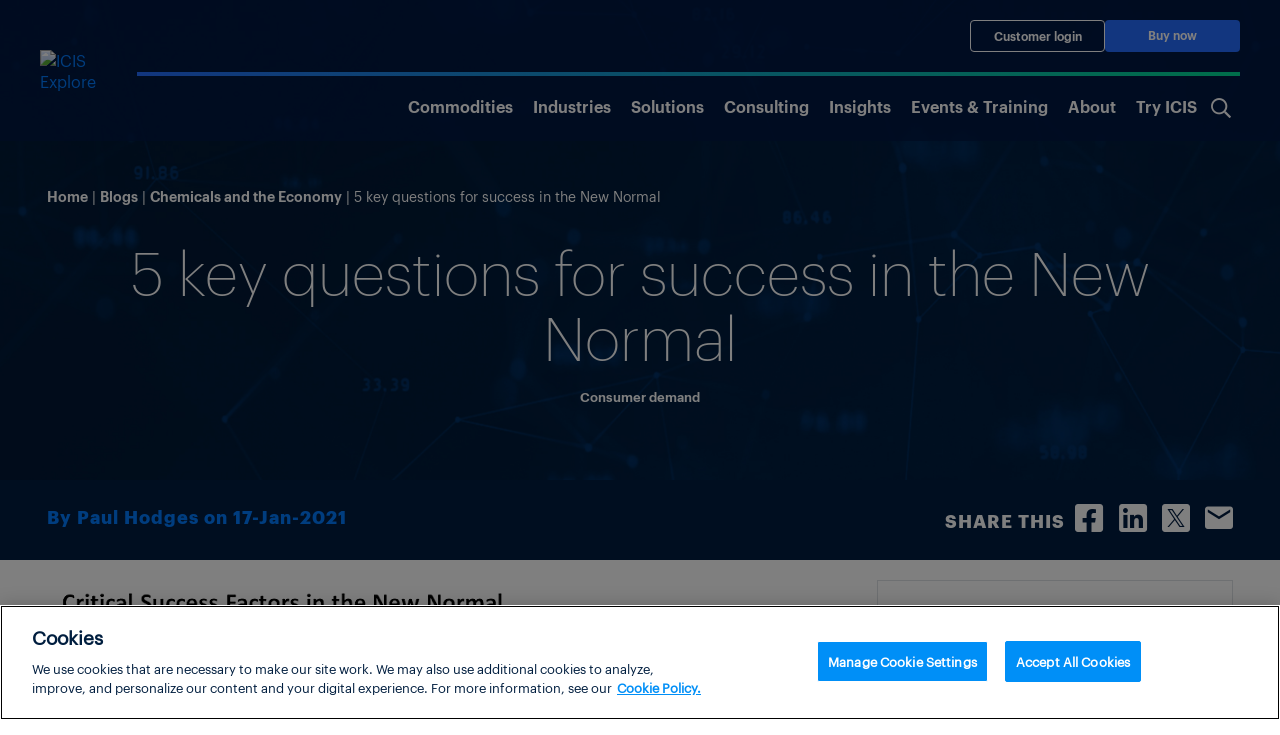

--- FILE ---
content_type: text/html; charset=UTF-8
request_url: https://www.icis.com/chemicals-and-the-economy/2021/01/5-key-questions-for-success-in-the-new-normal/
body_size: 19657
content:
<!doctype html>
<html lang="en-US">

<head>
			<!-- OneTrust Cookies Consent Notice start for icis.com -->
		<script type="text/javascript" src="https://cdn.cookielaw.org/consent/23075fed-1fe4-4e9f-86ad-f9d2e290a098/OtAutoBlock.js" ></script>
		<script src="https://cdn.cookielaw.org/scripttemplates/otSDKStub.js" data-document-language="true" type="text/javascript" charset="UTF-8" data-domain-script="23075fed-1fe4-4e9f-86ad-f9d2e290a098" ></script>
		<script type="text/javascript">
		function OptanonWrapper() { }
		</script>
		<!-- OneTrust Cookies Consent Notice end for icis.com -->
		<meta charset="UTF-8">
	<meta name="viewport" content="width=device-width, initial-scale=1, shrink-to-fit=no">
	<link rel="profile" href="https://gmpg.org/xfn/11">
	<!-- Google Tag Manager -->
	<script type="text/plain" class="optanon-category-1-2-3-4">
		(function(w,d,s,l,i){w[l]=w[l]||[];w[l].push(

		{'gtm.start': new Date().getTime(),event:'gtm.js'}
		);var f=d.getElementsByTagName(s)[0],

		j=d.createElement(s),dl=l!='dataLayer'?'&l='+l:'';j.async=true;j.src=

		'https://www.googletagmanager.com/gtm.js?id='+i+dl;f.parentNode.insertBefore(j,f);

		})(window,document,'script','dataLayer','GTM-W3PCXS');
	</script>
	<!-- End Google Tag Manager -->

	
	
<!-- Full Story Script -->
<script type="text/plain" class="optanon-category-1-2">
	window['_fs_host'] = 'fullstory.com';
	window['_fs_script'] = 'edge.fullstory.com/s/fs.js';
	window['_fs_org'] = 'o-1DM5QT-na1';
	window['_fs_namespace'] = 'FS';
	!function(m,n,e,t,l,o,g,y){var s,f,a=function(h){
	return!(h in m)||(m.console&&m.console.log&&m.console.log('FullStory namespace conflict. Please set window["_fs_namespace"].'),!1)}(e)
	;function p(b){var h,d=[];function j(){h&&(d.forEach((function(b){var d;try{d=b[h[0]]&&b[h[0]](h[1])}catch(h){return void(b[3]&&b[3](h))}
	d&&d.then?d.then(b[2],b[3]):b[2]&&b[2](d)})),d.length=0)}function r(b){return function(d){h||(h=[b,d],j())}}return b(r(0),r(1)),{
	then:function(b,h){return p((function(r,i){d.push([b,h,r,i]),j()}))}}}a&&(g=m[e]=function(){var b=function(b,d,j,r){function i(i,c){
	h(b,d,j,i,c,r)}r=r||2;var c,u=/Async$/;return u.test(b)?(b=b.replace(u,""),"function"==typeof Promise?new Promise(i):p(i)):h(b,d,j,c,c,r)}
	;function h(h,d,j,r,i,c){return b._api?b._api(h,d,j,r,i,c):(b.q&&b.q.push([h,d,j,r,i,c]),null)}return b.q=[],b}(),y=function(b){function h(h){
	"function"==typeof h[4]&&h[4](new Error(b))}var d=g.q;if(d){for(var j=0;j<d.length;j++)h(d[j]);d.length=0,d.push=h}},function(){
	(o=n.createElement(t)).async=!0,o.crossOrigin="anonymous",o.src="https://"+l,o.onerror=function(){y("Error loading "+l)}
	;var b=n.getElementsByTagName(t)[0];b&&b.parentNode?b.parentNode.insertBefore(o,b):n.head.appendChild(o)}(),function(){function b(){}
	function h(b,h,d){g(b,h,d,1)}function d(b,d,j){h("setProperties",{type:b,properties:d},j)}function j(b,h){d("user",b,h)}function r(b,h,d){j({
	uid:b},d),h&&j(h,d)}g.identify=r,g.setUserVars=j,g.identifyAccount=b,g.clearUserCookie=b,g.setVars=d,g.event=function(b,d,j){h("trackEvent",{
	name:b,properties:d},j)},g.anonymize=function(){r(!1)},g.shutdown=function(){h("shutdown")},g.restart=function(){h("restart")},
	g.log=function(b,d){h("log",{level:b,msg:d})},g.consent=function(b){h("setIdentity",{consent:!arguments.length||b})}}(),s="fetch",
	f="XMLHttpRequest",g._w={},g._w[f]=m[f],g._w[s]=m[s],m[s]&&(m[s]=function(){return g._w[s].apply(this,arguments)}),g._v="2.0.0")
	}(window,document,window._fs_namespace,"script",window._fs_script);
</script>

<!-- /Full Story Script -->
<meta name='robots' content='index, follow, max-image-preview:large, max-snippet:-1, max-video-preview:-1' />
	<style>img:is([sizes="auto" i], [sizes^="auto," i]) { contain-intrinsic-size: 3000px 1500px }</style>
	
	<!-- This site is optimized with the Yoast SEO plugin v25.5 - https://yoast.com/wordpress/plugins/seo/ -->
	<title>5 key questions for success in the New Normal &#8211; Chemicals and the Economy</title>
	<meta name="description" content="Sustainability rather than globalisation is becoming the key driver for business. And the paradigm shift this creates means that companies need to adopt new Critical Success Factors as shown above. Leadership skills will be essential at all levels of the organisation in order to stimulate the creativity and action orientation required for success. There are [&hellip;]" />
	<link rel="canonical" href="https://www.icis.com/chemicals-and-the-economy/2021/01/5-key-questions-for-success-in-the-new-normal/" />
	<meta property="og:locale" content="en_US" />
	<meta property="og:type" content="article" />
	<meta property="og:title" content="5 key questions for success in the New Normal - Chemicals and the Economy" />
	<meta property="og:description" content="Sustainability rather than globalisation is becoming the key driver for business. And the paradigm shift this creates means that companies need to adopt new Critical Success Factors as shown above. Leadership skills will be essential at all levels of the organisation in order to stimulate the creativity and action orientation required for success. There are [&hellip;]" />
	<meta property="og:url" content="https://www.icis.com/chemicals-and-the-economy/2021/01/5-key-questions-for-success-in-the-new-normal/" />
	<meta property="og:site_name" content="Chemicals and the Economy" />
	<meta property="article:published_time" content="2021-01-17T10:21:37+00:00" />
	<meta property="og:image" content="https://cjp-rbi-icis.s3.eu-west-1.amazonaws.com/wp-content/uploads/sites/4/2021/01/08182605/CSFs.png" />
	<meta property="og:image:width" content="619" />
	<meta property="og:image:height" content="420" />
	<meta property="og:image:type" content="image/png" />
	<meta name="author" content="Paul Hodges" />
	<meta name="twitter:card" content="summary_large_image" />
	<meta name="twitter:label1" content="Written by" />
	<meta name="twitter:data1" content="Paul Hodges" />
	<meta name="twitter:label2" content="Est. reading time" />
	<meta name="twitter:data2" content="2 minutes" />
	<script type="application/ld+json" class="yoast-schema-graph">{"@context":"https://schema.org","@graph":[{"@type":"WebPage","@id":"https://www.icis.com/chemicals-and-the-economy/2021/01/5-key-questions-for-success-in-the-new-normal/","url":"https://www.icis.com/chemicals-and-the-economy/2021/01/5-key-questions-for-success-in-the-new-normal/","name":"5 key questions for success in the New Normal - Chemicals and the Economy","isPartOf":{"@id":"https://www.icis.com/chemicals-and-the-economy/#website"},"primaryImageOfPage":{"@id":"https://www.icis.com/chemicals-and-the-economy/2021/01/5-key-questions-for-success-in-the-new-normal/#primaryimage"},"image":{"@id":"https://www.icis.com/chemicals-and-the-economy/2021/01/5-key-questions-for-success-in-the-new-normal/#primaryimage"},"thumbnailUrl":"https://cjp-rbi-icis.s3.eu-west-1.amazonaws.com/wp-content/uploads/sites/4/2021/01/08182605/CSFs.png","datePublished":"2021-01-17T10:21:37+00:00","author":{"@id":"https://www.icis.com/chemicals-and-the-economy/#/schema/person/2b7b7ccfa3e0be9fdb2b992e3c01f0ab"},"breadcrumb":{"@id":"https://www.icis.com/chemicals-and-the-economy/2021/01/5-key-questions-for-success-in-the-new-normal/#breadcrumb"},"inLanguage":"en-US","potentialAction":[{"@type":"ReadAction","target":["https://www.icis.com/chemicals-and-the-economy/2021/01/5-key-questions-for-success-in-the-new-normal/"]}]},{"@type":"ImageObject","inLanguage":"en-US","@id":"https://www.icis.com/chemicals-and-the-economy/2021/01/5-key-questions-for-success-in-the-new-normal/#primaryimage","url":"https://cjp-rbi-icis.s3.eu-west-1.amazonaws.com/wp-content/uploads/sites/4/2021/01/08182605/CSFs.png","contentUrl":"https://cjp-rbi-icis.s3.eu-west-1.amazonaws.com/wp-content/uploads/sites/4/2021/01/08182605/CSFs.png","width":619,"height":420},{"@type":"BreadcrumbList","@id":"https://www.icis.com/chemicals-and-the-economy/2021/01/5-key-questions-for-success-in-the-new-normal/#breadcrumb","itemListElement":[{"@type":"ListItem","position":1,"name":"Home","item":"https://www.icis.com/chemicals-and-the-economy/"},{"@type":"ListItem","position":2,"name":"5 key questions for success in the New Normal"}]},{"@type":"WebSite","@id":"https://www.icis.com/chemicals-and-the-economy/#website","url":"https://www.icis.com/chemicals-and-the-economy/","name":"Chemicals and the Economy","description":"Guest blogger, Paul Hodges looks behind today&#039;s headlines and studies key influencers shaping the chemical industry over the next 12-18 months. He takes a closer look at oil prices, economic growth and the environment among other things, along with some light-hearted commentary along the way.","potentialAction":[{"@type":"SearchAction","target":{"@type":"EntryPoint","urlTemplate":"https://www.icis.com/chemicals-and-the-economy/?s={search_term_string}"},"query-input":{"@type":"PropertyValueSpecification","valueRequired":true,"valueName":"search_term_string"}}],"inLanguage":"en-US"},{"@type":"Person","@id":"https://www.icis.com/chemicals-and-the-economy/#/schema/person/2b7b7ccfa3e0be9fdb2b992e3c01f0ab","name":"Paul Hodges","image":{"@type":"ImageObject","inLanguage":"en-US","@id":"https://www.icis.com/chemicals-and-the-economy/#/schema/person/image/","url":"https://secure.gravatar.com/avatar/a7ff95c9e6d9e2b9c5a3b0992d532a5137bbb65907df839d7857915472caa691?s=96&d=mm&r=g","contentUrl":"https://secure.gravatar.com/avatar/a7ff95c9e6d9e2b9c5a3b0992d532a5137bbb65907df839d7857915472caa691?s=96&d=mm&r=g","caption":"Paul Hodges"},"description":"Paul Hodges is Chairman of New Normal Consulting, and serves as a Global Expert for the World Economic Forum. The blog focuses on the major paradigm shifts now underway in the global economy - changing demand patterns; the transition to recycled plastics and the end of the Oil Age; the reshoring of supply chains; moves towards the circular economy and advanced manufacturing. I hope it will help businesses and investors to move quickly up the learning curve in today's New Normal world, and implement new strategies for success.","url":"https://www.icis.com/chemicals-and-the-economy/author/paulhodges/"}]}</script>
	<!-- / Yoast SEO plugin. -->


<link rel="alternate" type="application/rss+xml" title="Chemicals and the Economy &raquo; Feed" href="https://www.icis.com/chemicals-and-the-economy/feed/" />
<link rel="alternate" type="application/rss+xml" title="Chemicals and the Economy &raquo; Comments Feed" href="https://www.icis.com/chemicals-and-the-economy/comments/feed/" />
<link rel="alternate" type="application/rss+xml" title="Chemicals and the Economy &raquo; 5 key questions for success in the New Normal Comments Feed" href="https://www.icis.com/chemicals-and-the-economy/2021/01/5-key-questions-for-success-in-the-new-normal/feed/" />
<script type="text/javascript">
/* <![CDATA[ */
window._wpemojiSettings = {"baseUrl":"https:\/\/s.w.org\/images\/core\/emoji\/15.1.0\/72x72\/","ext":".png","svgUrl":"https:\/\/s.w.org\/images\/core\/emoji\/15.1.0\/svg\/","svgExt":".svg","source":{"concatemoji":"https:\/\/www.icis.com\/chemicals-and-the-economy\/wp\/wp-includes\/js\/wp-emoji-release.min.js?ver=6.8.1"}};
/*! This file is auto-generated */
!function(i,n){var o,s,e;function c(e){try{var t={supportTests:e,timestamp:(new Date).valueOf()};sessionStorage.setItem(o,JSON.stringify(t))}catch(e){}}function p(e,t,n){e.clearRect(0,0,e.canvas.width,e.canvas.height),e.fillText(t,0,0);var t=new Uint32Array(e.getImageData(0,0,e.canvas.width,e.canvas.height).data),r=(e.clearRect(0,0,e.canvas.width,e.canvas.height),e.fillText(n,0,0),new Uint32Array(e.getImageData(0,0,e.canvas.width,e.canvas.height).data));return t.every(function(e,t){return e===r[t]})}function u(e,t,n){switch(t){case"flag":return n(e,"\ud83c\udff3\ufe0f\u200d\u26a7\ufe0f","\ud83c\udff3\ufe0f\u200b\u26a7\ufe0f")?!1:!n(e,"\ud83c\uddfa\ud83c\uddf3","\ud83c\uddfa\u200b\ud83c\uddf3")&&!n(e,"\ud83c\udff4\udb40\udc67\udb40\udc62\udb40\udc65\udb40\udc6e\udb40\udc67\udb40\udc7f","\ud83c\udff4\u200b\udb40\udc67\u200b\udb40\udc62\u200b\udb40\udc65\u200b\udb40\udc6e\u200b\udb40\udc67\u200b\udb40\udc7f");case"emoji":return!n(e,"\ud83d\udc26\u200d\ud83d\udd25","\ud83d\udc26\u200b\ud83d\udd25")}return!1}function f(e,t,n){var r="undefined"!=typeof WorkerGlobalScope&&self instanceof WorkerGlobalScope?new OffscreenCanvas(300,150):i.createElement("canvas"),a=r.getContext("2d",{willReadFrequently:!0}),o=(a.textBaseline="top",a.font="600 32px Arial",{});return e.forEach(function(e){o[e]=t(a,e,n)}),o}function t(e){var t=i.createElement("script");t.src=e,t.defer=!0,i.head.appendChild(t)}"undefined"!=typeof Promise&&(o="wpEmojiSettingsSupports",s=["flag","emoji"],n.supports={everything:!0,everythingExceptFlag:!0},e=new Promise(function(e){i.addEventListener("DOMContentLoaded",e,{once:!0})}),new Promise(function(t){var n=function(){try{var e=JSON.parse(sessionStorage.getItem(o));if("object"==typeof e&&"number"==typeof e.timestamp&&(new Date).valueOf()<e.timestamp+604800&&"object"==typeof e.supportTests)return e.supportTests}catch(e){}return null}();if(!n){if("undefined"!=typeof Worker&&"undefined"!=typeof OffscreenCanvas&&"undefined"!=typeof URL&&URL.createObjectURL&&"undefined"!=typeof Blob)try{var e="postMessage("+f.toString()+"("+[JSON.stringify(s),u.toString(),p.toString()].join(",")+"));",r=new Blob([e],{type:"text/javascript"}),a=new Worker(URL.createObjectURL(r),{name:"wpTestEmojiSupports"});return void(a.onmessage=function(e){c(n=e.data),a.terminate(),t(n)})}catch(e){}c(n=f(s,u,p))}t(n)}).then(function(e){for(var t in e)n.supports[t]=e[t],n.supports.everything=n.supports.everything&&n.supports[t],"flag"!==t&&(n.supports.everythingExceptFlag=n.supports.everythingExceptFlag&&n.supports[t]);n.supports.everythingExceptFlag=n.supports.everythingExceptFlag&&!n.supports.flag,n.DOMReady=!1,n.readyCallback=function(){n.DOMReady=!0}}).then(function(){return e}).then(function(){var e;n.supports.everything||(n.readyCallback(),(e=n.source||{}).concatemoji?t(e.concatemoji):e.wpemoji&&e.twemoji&&(t(e.twemoji),t(e.wpemoji)))}))}((window,document),window._wpemojiSettings);
/* ]]> */
</script>
<style id='wp-emoji-styles-inline-css'>

	img.wp-smiley, img.emoji {
		display: inline !important;
		border: none !important;
		box-shadow: none !important;
		height: 1em !important;
		width: 1em !important;
		margin: 0 0.07em !important;
		vertical-align: -0.1em !important;
		background: none !important;
		padding: 0 !important;
	}
</style>
<link rel='stylesheet' id='wp-block-library-css' href='https://www.icis.com/chemicals-and-the-economy/wp/wp-includes/css/dist/block-library/style.min.css?ver=6.8.1' media='all' />
<style id='global-styles-inline-css'>
:root{--wp--preset--aspect-ratio--square: 1;--wp--preset--aspect-ratio--4-3: 4/3;--wp--preset--aspect-ratio--3-4: 3/4;--wp--preset--aspect-ratio--3-2: 3/2;--wp--preset--aspect-ratio--2-3: 2/3;--wp--preset--aspect-ratio--16-9: 16/9;--wp--preset--aspect-ratio--9-16: 9/16;--wp--preset--color--black: #000000;--wp--preset--color--cyan-bluish-gray: #abb8c3;--wp--preset--color--white: #ffffff;--wp--preset--color--pale-pink: #f78da7;--wp--preset--color--vivid-red: #cf2e2e;--wp--preset--color--luminous-vivid-orange: #ff6900;--wp--preset--color--luminous-vivid-amber: #fcb900;--wp--preset--color--light-green-cyan: #7bdcb5;--wp--preset--color--vivid-green-cyan: #00d084;--wp--preset--color--pale-cyan-blue: #8ed1fc;--wp--preset--color--vivid-cyan-blue: #0693e3;--wp--preset--color--vivid-purple: #9b51e0;--wp--preset--color--ix-navy-blue: #001E3F;--wp--preset--color--ix-white: #ffffff;--wp--preset--color--ix-black: #000000;--wp--preset--color--ix-radical-green: #00DE96;--wp--preset--color--ix-sky-blue: #00D4F7;--wp--preset--color--ix-electric-blue: #246CFF;--wp--preset--color--ix-warm-grey: #F0F0F3;--wp--preset--color--ix-sage: #007873;--wp--preset--color--ix-turquoise: #1AA8C9;--wp--preset--color--ix-purple: #6A67C7;--wp--preset--color--ix-yellow: #FFB200;--wp--preset--color--ix-coral: #F5636B;--wp--preset--gradient--vivid-cyan-blue-to-vivid-purple: linear-gradient(135deg,rgba(6,147,227,1) 0%,rgb(155,81,224) 100%);--wp--preset--gradient--light-green-cyan-to-vivid-green-cyan: linear-gradient(135deg,rgb(122,220,180) 0%,rgb(0,208,130) 100%);--wp--preset--gradient--luminous-vivid-amber-to-luminous-vivid-orange: linear-gradient(135deg,rgba(252,185,0,1) 0%,rgba(255,105,0,1) 100%);--wp--preset--gradient--luminous-vivid-orange-to-vivid-red: linear-gradient(135deg,rgba(255,105,0,1) 0%,rgb(207,46,46) 100%);--wp--preset--gradient--very-light-gray-to-cyan-bluish-gray: linear-gradient(135deg,rgb(238,238,238) 0%,rgb(169,184,195) 100%);--wp--preset--gradient--cool-to-warm-spectrum: linear-gradient(135deg,rgb(74,234,220) 0%,rgb(151,120,209) 20%,rgb(207,42,186) 40%,rgb(238,44,130) 60%,rgb(251,105,98) 80%,rgb(254,248,76) 100%);--wp--preset--gradient--blush-light-purple: linear-gradient(135deg,rgb(255,206,236) 0%,rgb(152,150,240) 100%);--wp--preset--gradient--blush-bordeaux: linear-gradient(135deg,rgb(254,205,165) 0%,rgb(254,45,45) 50%,rgb(107,0,62) 100%);--wp--preset--gradient--luminous-dusk: linear-gradient(135deg,rgb(255,203,112) 0%,rgb(199,81,192) 50%,rgb(65,88,208) 100%);--wp--preset--gradient--pale-ocean: linear-gradient(135deg,rgb(255,245,203) 0%,rgb(182,227,212) 50%,rgb(51,167,181) 100%);--wp--preset--gradient--electric-grass: linear-gradient(135deg,rgb(202,248,128) 0%,rgb(113,206,126) 100%);--wp--preset--gradient--midnight: linear-gradient(135deg,rgb(2,3,129) 0%,rgb(40,116,252) 100%);--wp--preset--font-size--small: 13px;--wp--preset--font-size--medium: clamp(14px, 0.875rem + ((1vw - 3.2px) * 0.469), 20px);--wp--preset--font-size--large: clamp(22.041px, 1.378rem + ((1vw - 3.2px) * 1.091), 36px);--wp--preset--font-size--x-large: clamp(25.014px, 1.563rem + ((1vw - 3.2px) * 1.327), 42px);--wp--preset--font-family--ix-open-sans: Open Sans;--wp--preset--font-family--graphik-extralight: 'Graphik Extralight';--wp--preset--font-family--graphik-extralight-italic: 'Graphik Extralight Italic';--wp--preset--font-family--graphik-light: 'Graphik Light';--wp--preset--font-family--graphik-light-italic: 'Graphik Light Italic';--wp--preset--font-family--graphik-regular: 'Graphik Regular';--wp--preset--font-family--graphik-semibold: 'Graphik Semibold';--wp--preset--font-family--graphik-bold: 'Graphik Bold';--wp--preset--spacing--20: 0.44rem;--wp--preset--spacing--30: 0.67rem;--wp--preset--spacing--40: 1rem;--wp--preset--spacing--50: 1.5rem;--wp--preset--spacing--60: 2.25rem;--wp--preset--spacing--70: 3.38rem;--wp--preset--spacing--80: 5.06rem;--wp--preset--shadow--natural: 6px 6px 9px rgba(0, 0, 0, 0.2);--wp--preset--shadow--deep: 12px 12px 50px rgba(0, 0, 0, 0.4);--wp--preset--shadow--sharp: 6px 6px 0px rgba(0, 0, 0, 0.2);--wp--preset--shadow--outlined: 6px 6px 0px -3px rgba(255, 255, 255, 1), 6px 6px rgba(0, 0, 0, 1);--wp--preset--shadow--crisp: 6px 6px 0px rgba(0, 0, 0, 1);}:root { --wp--style--global--content-size: 1510px;--wp--style--global--wide-size: 1600px; }:where(body) { margin: 0; }.wp-site-blocks > .alignleft { float: left; margin-right: 2em; }.wp-site-blocks > .alignright { float: right; margin-left: 2em; }.wp-site-blocks > .aligncenter { justify-content: center; margin-left: auto; margin-right: auto; }:where(.is-layout-flex){gap: 0.5em;}:where(.is-layout-grid){gap: 0.5em;}.is-layout-flow > .alignleft{float: left;margin-inline-start: 0;margin-inline-end: 2em;}.is-layout-flow > .alignright{float: right;margin-inline-start: 2em;margin-inline-end: 0;}.is-layout-flow > .aligncenter{margin-left: auto !important;margin-right: auto !important;}.is-layout-constrained > .alignleft{float: left;margin-inline-start: 0;margin-inline-end: 2em;}.is-layout-constrained > .alignright{float: right;margin-inline-start: 2em;margin-inline-end: 0;}.is-layout-constrained > .aligncenter{margin-left: auto !important;margin-right: auto !important;}.is-layout-constrained > :where(:not(.alignleft):not(.alignright):not(.alignfull)){max-width: var(--wp--style--global--content-size);margin-left: auto !important;margin-right: auto !important;}.is-layout-constrained > .alignwide{max-width: var(--wp--style--global--wide-size);}body .is-layout-flex{display: flex;}.is-layout-flex{flex-wrap: wrap;align-items: center;}.is-layout-flex > :is(*, div){margin: 0;}body .is-layout-grid{display: grid;}.is-layout-grid > :is(*, div){margin: 0;}body{padding-top: 0px;padding-right: 0px;padding-bottom: 0px;padding-left: 0px;}a:where(:not(.wp-element-button)){text-decoration: underline;}h1{font-family: Graphik Light;}h2{font-family: Graphik Light;}h3{font-family: Graphik Light;}h4{font-family: Graphik Light;}h5{font-family: Graphik Light;}h6{font-family: Graphik Light;}:root :where(.wp-element-button, .wp-block-button__link){background-color: #32373c;border-width: 0;color: #fff;font-family: inherit;font-size: inherit;line-height: inherit;padding: calc(0.667em + 2px) calc(1.333em + 2px);text-decoration: none;}.has-black-color{color: var(--wp--preset--color--black) !important;}.has-cyan-bluish-gray-color{color: var(--wp--preset--color--cyan-bluish-gray) !important;}.has-white-color{color: var(--wp--preset--color--white) !important;}.has-pale-pink-color{color: var(--wp--preset--color--pale-pink) !important;}.has-vivid-red-color{color: var(--wp--preset--color--vivid-red) !important;}.has-luminous-vivid-orange-color{color: var(--wp--preset--color--luminous-vivid-orange) !important;}.has-luminous-vivid-amber-color{color: var(--wp--preset--color--luminous-vivid-amber) !important;}.has-light-green-cyan-color{color: var(--wp--preset--color--light-green-cyan) !important;}.has-vivid-green-cyan-color{color: var(--wp--preset--color--vivid-green-cyan) !important;}.has-pale-cyan-blue-color{color: var(--wp--preset--color--pale-cyan-blue) !important;}.has-vivid-cyan-blue-color{color: var(--wp--preset--color--vivid-cyan-blue) !important;}.has-vivid-purple-color{color: var(--wp--preset--color--vivid-purple) !important;}.has-ix-navy-blue-color{color: var(--wp--preset--color--ix-navy-blue) !important;}.has-ix-white-color{color: var(--wp--preset--color--ix-white) !important;}.has-ix-black-color{color: var(--wp--preset--color--ix-black) !important;}.has-ix-radical-green-color{color: var(--wp--preset--color--ix-radical-green) !important;}.has-ix-sky-blue-color{color: var(--wp--preset--color--ix-sky-blue) !important;}.has-ix-electric-blue-color{color: var(--wp--preset--color--ix-electric-blue) !important;}.has-ix-warm-grey-color{color: var(--wp--preset--color--ix-warm-grey) !important;}.has-ix-sage-color{color: var(--wp--preset--color--ix-sage) !important;}.has-ix-turquoise-color{color: var(--wp--preset--color--ix-turquoise) !important;}.has-ix-purple-color{color: var(--wp--preset--color--ix-purple) !important;}.has-ix-yellow-color{color: var(--wp--preset--color--ix-yellow) !important;}.has-ix-coral-color{color: var(--wp--preset--color--ix-coral) !important;}.has-black-background-color{background-color: var(--wp--preset--color--black) !important;}.has-cyan-bluish-gray-background-color{background-color: var(--wp--preset--color--cyan-bluish-gray) !important;}.has-white-background-color{background-color: var(--wp--preset--color--white) !important;}.has-pale-pink-background-color{background-color: var(--wp--preset--color--pale-pink) !important;}.has-vivid-red-background-color{background-color: var(--wp--preset--color--vivid-red) !important;}.has-luminous-vivid-orange-background-color{background-color: var(--wp--preset--color--luminous-vivid-orange) !important;}.has-luminous-vivid-amber-background-color{background-color: var(--wp--preset--color--luminous-vivid-amber) !important;}.has-light-green-cyan-background-color{background-color: var(--wp--preset--color--light-green-cyan) !important;}.has-vivid-green-cyan-background-color{background-color: var(--wp--preset--color--vivid-green-cyan) !important;}.has-pale-cyan-blue-background-color{background-color: var(--wp--preset--color--pale-cyan-blue) !important;}.has-vivid-cyan-blue-background-color{background-color: var(--wp--preset--color--vivid-cyan-blue) !important;}.has-vivid-purple-background-color{background-color: var(--wp--preset--color--vivid-purple) !important;}.has-ix-navy-blue-background-color{background-color: var(--wp--preset--color--ix-navy-blue) !important;}.has-ix-white-background-color{background-color: var(--wp--preset--color--ix-white) !important;}.has-ix-black-background-color{background-color: var(--wp--preset--color--ix-black) !important;}.has-ix-radical-green-background-color{background-color: var(--wp--preset--color--ix-radical-green) !important;}.has-ix-sky-blue-background-color{background-color: var(--wp--preset--color--ix-sky-blue) !important;}.has-ix-electric-blue-background-color{background-color: var(--wp--preset--color--ix-electric-blue) !important;}.has-ix-warm-grey-background-color{background-color: var(--wp--preset--color--ix-warm-grey) !important;}.has-ix-sage-background-color{background-color: var(--wp--preset--color--ix-sage) !important;}.has-ix-turquoise-background-color{background-color: var(--wp--preset--color--ix-turquoise) !important;}.has-ix-purple-background-color{background-color: var(--wp--preset--color--ix-purple) !important;}.has-ix-yellow-background-color{background-color: var(--wp--preset--color--ix-yellow) !important;}.has-ix-coral-background-color{background-color: var(--wp--preset--color--ix-coral) !important;}.has-black-border-color{border-color: var(--wp--preset--color--black) !important;}.has-cyan-bluish-gray-border-color{border-color: var(--wp--preset--color--cyan-bluish-gray) !important;}.has-white-border-color{border-color: var(--wp--preset--color--white) !important;}.has-pale-pink-border-color{border-color: var(--wp--preset--color--pale-pink) !important;}.has-vivid-red-border-color{border-color: var(--wp--preset--color--vivid-red) !important;}.has-luminous-vivid-orange-border-color{border-color: var(--wp--preset--color--luminous-vivid-orange) !important;}.has-luminous-vivid-amber-border-color{border-color: var(--wp--preset--color--luminous-vivid-amber) !important;}.has-light-green-cyan-border-color{border-color: var(--wp--preset--color--light-green-cyan) !important;}.has-vivid-green-cyan-border-color{border-color: var(--wp--preset--color--vivid-green-cyan) !important;}.has-pale-cyan-blue-border-color{border-color: var(--wp--preset--color--pale-cyan-blue) !important;}.has-vivid-cyan-blue-border-color{border-color: var(--wp--preset--color--vivid-cyan-blue) !important;}.has-vivid-purple-border-color{border-color: var(--wp--preset--color--vivid-purple) !important;}.has-ix-navy-blue-border-color{border-color: var(--wp--preset--color--ix-navy-blue) !important;}.has-ix-white-border-color{border-color: var(--wp--preset--color--ix-white) !important;}.has-ix-black-border-color{border-color: var(--wp--preset--color--ix-black) !important;}.has-ix-radical-green-border-color{border-color: var(--wp--preset--color--ix-radical-green) !important;}.has-ix-sky-blue-border-color{border-color: var(--wp--preset--color--ix-sky-blue) !important;}.has-ix-electric-blue-border-color{border-color: var(--wp--preset--color--ix-electric-blue) !important;}.has-ix-warm-grey-border-color{border-color: var(--wp--preset--color--ix-warm-grey) !important;}.has-ix-sage-border-color{border-color: var(--wp--preset--color--ix-sage) !important;}.has-ix-turquoise-border-color{border-color: var(--wp--preset--color--ix-turquoise) !important;}.has-ix-purple-border-color{border-color: var(--wp--preset--color--ix-purple) !important;}.has-ix-yellow-border-color{border-color: var(--wp--preset--color--ix-yellow) !important;}.has-ix-coral-border-color{border-color: var(--wp--preset--color--ix-coral) !important;}.has-vivid-cyan-blue-to-vivid-purple-gradient-background{background: var(--wp--preset--gradient--vivid-cyan-blue-to-vivid-purple) !important;}.has-light-green-cyan-to-vivid-green-cyan-gradient-background{background: var(--wp--preset--gradient--light-green-cyan-to-vivid-green-cyan) !important;}.has-luminous-vivid-amber-to-luminous-vivid-orange-gradient-background{background: var(--wp--preset--gradient--luminous-vivid-amber-to-luminous-vivid-orange) !important;}.has-luminous-vivid-orange-to-vivid-red-gradient-background{background: var(--wp--preset--gradient--luminous-vivid-orange-to-vivid-red) !important;}.has-very-light-gray-to-cyan-bluish-gray-gradient-background{background: var(--wp--preset--gradient--very-light-gray-to-cyan-bluish-gray) !important;}.has-cool-to-warm-spectrum-gradient-background{background: var(--wp--preset--gradient--cool-to-warm-spectrum) !important;}.has-blush-light-purple-gradient-background{background: var(--wp--preset--gradient--blush-light-purple) !important;}.has-blush-bordeaux-gradient-background{background: var(--wp--preset--gradient--blush-bordeaux) !important;}.has-luminous-dusk-gradient-background{background: var(--wp--preset--gradient--luminous-dusk) !important;}.has-pale-ocean-gradient-background{background: var(--wp--preset--gradient--pale-ocean) !important;}.has-electric-grass-gradient-background{background: var(--wp--preset--gradient--electric-grass) !important;}.has-midnight-gradient-background{background: var(--wp--preset--gradient--midnight) !important;}.has-small-font-size{font-size: var(--wp--preset--font-size--small) !important;}.has-medium-font-size{font-size: var(--wp--preset--font-size--medium) !important;}.has-large-font-size{font-size: var(--wp--preset--font-size--large) !important;}.has-x-large-font-size{font-size: var(--wp--preset--font-size--x-large) !important;}.has-ix-open-sans-font-family{font-family: var(--wp--preset--font-family--ix-open-sans) !important;}.has-graphik-extralight-font-family{font-family: var(--wp--preset--font-family--graphik-extralight) !important;}.has-graphik-extralight-italic-font-family{font-family: var(--wp--preset--font-family--graphik-extralight-italic) !important;}.has-graphik-light-font-family{font-family: var(--wp--preset--font-family--graphik-light) !important;}.has-graphik-light-italic-font-family{font-family: var(--wp--preset--font-family--graphik-light-italic) !important;}.has-graphik-regular-font-family{font-family: var(--wp--preset--font-family--graphik-regular) !important;}.has-graphik-semibold-font-family{font-family: var(--wp--preset--font-family--graphik-semibold) !important;}.has-graphik-bold-font-family{font-family: var(--wp--preset--font-family--graphik-bold) !important;}
:where(.wp-block-post-template.is-layout-flex){gap: 1.25em;}:where(.wp-block-post-template.is-layout-grid){gap: 1.25em;}
:where(.wp-block-columns.is-layout-flex){gap: 2em;}:where(.wp-block-columns.is-layout-grid){gap: 2em;}
:root :where(.wp-block-pullquote){font-size: clamp(0.984em, 0.984rem + ((1vw - 0.2em) * 0.645), 1.5em);line-height: 1.6;}
</style>
<link rel='stylesheet' id='bootstrap-css' href='https://www.icis.com/chemicals-and-the-economy/wp-content/themes/icis-2020/assets/css/bootstrap.min.css?ver=4.5.2' media='all' />
<link rel='stylesheet' id='select2-css' href='https://www.icis.com/chemicals-and-the-economy/wp-content/themes/icis-2020/assets/css/select2.min.css?ver=4.1.0' media='all' />
<link rel='stylesheet' id='icis-2020-style-css' href='https://www.icis.com/chemicals-and-the-economy/wp-content/themes/icis-2020/style.min.css?ver=1767785071' media='all' />
<style id='header-inline-style-inline-css'>
.custom-acct-btn {
			background-color    : ;
			border-color        : ;
			color               : ;
		}
		.custom-acct-btn:hover {
			background-color    : ;
			border-color        : ;
			color               : ;
		}
</style>
<style id='header-submenu-inline-style-inline-css'>
.custom-submenu-fontcolor {
			color    : ;
		}
		.custom-submenu-fontcolor p{
			color    : ;
		}
		.custom-submenu-block-color {
			background-color    : ;
		}
		.custom-submenu-block-font-color {
			color               : ;
		}
</style>
<script data-ot-ignore type="text/javascript" src="https://www.icis.com/chemicals-and-the-economy/wp/wp-includes/js/jquery/jquery.min.js?ver=3.7.1" id="jquery-core-js"></script>
<script type="text/javascript" src="https://www.icis.com/chemicals-and-the-economy/wp/wp-includes/js/jquery/jquery-migrate.min.js?ver=3.4.1" id="jquery-migrate-js"></script>
<script type="text/javascript" src="https://www.icis.com/chemicals-and-the-economy/wp-content/plugins/rbi-icis-explore-gwa-analytics/js/icis-gwa-tagging.js?ver=1714646173" id="icis-gwa-tagging-js"></script>
<link rel="https://api.w.org/" href="https://www.icis.com/chemicals-and-the-economy/wp-json/" /><link rel="alternate" title="JSON" type="application/json" href="https://www.icis.com/chemicals-and-the-economy/wp-json/wp/v2/posts/22550" /><link rel="EditURI" type="application/rsd+xml" title="RSD" href="https://www.icis.com/chemicals-and-the-economy/wp/xmlrpc.php?rsd" />
<meta name="generator" content="WordPress 6.8.1" />
<link rel='shortlink' href='https://www.icis.com/chemicals-and-the-economy/?p=22550' />
<link rel="alternate" title="oEmbed (JSON)" type="application/json+oembed" href="https://www.icis.com/chemicals-and-the-economy/wp-json/oembed/1.0/embed?url=https%3A%2F%2Fwww.icis.com%2Fchemicals-and-the-economy%2F2021%2F01%2F5-key-questions-for-success-in-the-new-normal%2F" />
<link rel="alternate" title="oEmbed (XML)" type="text/xml+oembed" href="https://www.icis.com/chemicals-and-the-economy/wp-json/oembed/1.0/embed?url=https%3A%2F%2Fwww.icis.com%2Fchemicals-and-the-economy%2F2021%2F01%2F5-key-questions-for-success-in-the-new-normal%2F&#038;format=xml" />
<script type="text/javascript">
var _elqQ = _elqQ || [];
_elqQ.push(['elqSetSiteId', '1371']);
			_elqQ.push(['elqUseFirstPartyCookie', 'elq.icis.com']);
			_elqQ.push(['elqTrackPageView']);

(function() {
  function async_load() {
    var s = document.createElement('script');
    s.type = 'text/plain';
    s.async = true;
    s.src = '//img.en25.com/i/elqCfg.min.js';
    s.className = 'optanon-category-3';
    var x = document.getElementsByTagName('script')[0];
    x.parentNode.insertBefore(s, x);
  }

  if (window.addEventListener) window.addEventListener('DOMContentLoaded', async_load, false);
  else if (window.attachEvent) window.attachEvent('onload', async_load);
})();

function elqGetCookie(name) {
	var cookies = document.cookie.split(';')
	for (var i = 0; i < cookies.length; i++) {
		var position = cookies[i].indexOf('=')
		if (position > 0 && position < cookies[i].length - 1) {
			var x = cookies[i].substr(0, position)
			var y = cookies[i].substr(position + 1)
			x = x.replace(/^\s+|\s+$/g, '')
			if (x == name) {
				return unescape(y)
			}
		}
	}
	return ''
}

function elqGetCookieSubValue(name, subKey) {
	var cookieValue = elqGetCookie(name)
	if (cookieValue == null || cookieValue == '') return ''
	var cookieSubValue = cookieValue.split('&')
	for (var i = 0; i < cookieSubValue.length; i++) {
		var pair = cookieSubValue[i].split('=')
		if (pair.length > 1) {
			if (pair[0] == subKey) {
				return pair[1]
			}
		}
	}
	return ''
}

function elqSetCustomerGUID() {
	var elqCustomerGuid = elqGetCookieSubValue('ELOQUA', 'GUID')
	if (elqCustomerGuid != null && elqCustomerGuid != '')
		if (document.getElementsByName('elqCustomerGUID').length) {
			document.getElementsByName('elqCustomerGUID')[0].value = elqCustomerGuid
		}
	return
}

// IMPORTANT: the event listener needs to be added so that once this Eloqua script is loaded
// by optAnon/index.js both 'elqSetCustomerGUID' and 'async_load' will run
window.addEventListener('DOMContentLoaded', elqSetCustomerGUID)

</script>
<meta name="gwa_Account" content="rbiuk-icis,rbiuk-icis-multisuite" />
<meta name="gwa_siteSection1" content="icis explore" />
<meta name="gwa_siteSection2" content="blogs" />
<meta name="gwa_siteSection3" content="chemicals and the economy" />
<meta name="gwa_siteSection4" content="entry archive" />
<meta name="gwa_contentType" content="blogs" />
<meta name="gwa_contentTitle" content="5 key questions for success in the new normal" />
<meta name="gwa_pageName" content="icis explore|blogs|chemicals and the economy|entry archive|5 key questions for success in the new normal" />
<meta name="gwa_contentHierarchy" content="icis explore|blogs|chemicals and the economy|entry archive|5 key questions for success in the new normal" />
<meta name="gwa_authStatus" content="logged out" />
<meta name="gwa_author" content="paul hodges" />
<meta name="gwa_pubDate" content="2021-01-17" />
<script data-ot-ignore src="https://assets.adobedtm.com/c89af706acda/19b8aa49615a/launch-5cf464f95bae.min.js" async></script>
<link rel="pingback" href="https://www.icis.com/chemicals-and-the-economy/wp/xmlrpc.php"><style class='wp-fonts-local'>
@font-face{font-family:"Graphik Extralight";font-style:normal;font-weight:200;font-display:swap;src:url('https://www.icis.com/chemicals-and-the-economy/wp-content/themes/icis-2020/assets/fonts/Graphik-Extralight.woff2') format('woff2'), url('https://www.icis.com/chemicals-and-the-economy/wp-content/themes/icis-2020/assets/fonts/Graphik-Extralight.woff') format('woff');font-stretch:normal;}
@font-face{font-family:"Graphik Extralight Italic";font-style:italic;font-weight:200;font-display:swap;src:url('https://www.icis.com/chemicals-and-the-economy/wp-content/themes/icis-2020/assets/fonts/Graphik-Extralight-Italic.woff2') format('woff2'), url('https://www.icis.com/chemicals-and-the-economy/wp-content/themes/icis-2020/assets/fonts/Graphik-Extralight-Italic.woff') format('woff');font-stretch:normal;}
@font-face{font-family:"Graphik Light";font-style:normal;font-weight:300;font-display:swap;src:url('https://www.icis.com/chemicals-and-the-economy/wp-content/themes/icis-2020/assets/fonts/Graphik-Light.woff2') format('woff2'), url('https://www.icis.com/chemicals-and-the-economy/wp-content/themes/icis-2020/assets/fonts/Graphik-Light.woff') format('woff');font-stretch:normal;}
@font-face{font-family:"Graphik Light Italic";font-style:italic;font-weight:300;font-display:swap;src:url('https://www.icis.com/chemicals-and-the-economy/wp-content/themes/icis-2020/assets/fonts/Graphik-Light-Italic.woff2') format('woff2'), url('https://www.icis.com/chemicals-and-the-economy/wp-content/themes/icis-2020/assets/fonts/Graphik-Light-Italic.woff') format('woff');font-stretch:normal;}
@font-face{font-family:"Graphik Regular";font-style:normal;font-weight:400;font-display:swap;src:url('https://www.icis.com/chemicals-and-the-economy/wp-content/themes/icis-2020/assets/fonts/Graphik-Regular.woff2') format('woff2'), url('https://www.icis.com/chemicals-and-the-economy/wp-content/themes/icis-2020/assets/fonts/Graphik-Regular.woff') format('woff');font-stretch:normal;}
@font-face{font-family:"Graphik Semibold";font-style:normal;font-weight:600;font-display:swap;src:url('https://www.icis.com/chemicals-and-the-economy/wp-content/themes/icis-2020/assets/fonts/Graphik-Semibold.woff2') format('woff2'), url('https://www.icis.com/chemicals-and-the-economy/wp-content/themes/icis-2020/assets/fonts/Graphik-Semibold.woff') format('woff');font-stretch:normal;}
@font-face{font-family:"Graphik Bold";font-style:normal;font-weight:700;font-display:swap;src:url('https://www.icis.com/chemicals-and-the-economy/wp-content/themes/icis-2020/assets/fonts/Graphik-Bold.woff2') format('woff2'), url('https://www.icis.com/chemicals-and-the-economy/wp-content/themes/icis-2020/assets/fonts/Graphik-Bold.woff') format('woff');font-stretch:normal;}
</style>
<link rel="icon" href="https://cjp-rbi-icis.s3.eu-west-1.amazonaws.com/wp-content/uploads/sites/4/2025/06/16113422/cropped-icis-favicon-32x32.png" sizes="32x32" />
<link rel="icon" href="https://cjp-rbi-icis.s3.eu-west-1.amazonaws.com/wp-content/uploads/sites/4/2025/06/16113422/cropped-icis-favicon-192x192.png" sizes="192x192" />
<link rel="apple-touch-icon" href="https://cjp-rbi-icis.s3.eu-west-1.amazonaws.com/wp-content/uploads/sites/4/2025/06/16113422/cropped-icis-favicon-180x180.png" />
<meta name="msapplication-TileImage" content="https://cjp-rbi-icis.s3.eu-west-1.amazonaws.com/wp-content/uploads/sites/4/2025/06/16113422/cropped-icis-favicon-270x270.png" />
	<!-- Load Google Analytics script -->
		<!-- Global site tag (gtag.js) - Google Analytics -->
	<script type="text/plain" class="optanon-1-2-3-4" async src="https://www.googletagmanager.com/gtag/js?id=G-1LMBKJ0VMB"></script>
	<script>
	window.dataLayer = window.dataLayer || [];
	function gtag(){dataLayer.push(arguments);}
	gtag('js', new Date());
	gtag('config', 'G-1LMBKJ0VMB');
	</script>
	</head>

<body class="wp-singular post-template-default single single-post postid-22550 single-format-standard wp-embed-responsive wp-theme-icis-2020 no-sidebar icis-container">
<!-- Google Tag Manager (noscript) -->
<noscript>
	<iframe src="https://www.googletagmanager.com/ns.html?id=GTM-W3PCXS" height="0" width="0" style="display:none;visibility:hidden" class="optanon-category-1-2-3-4"></iframe>
</noscript>
<!-- End Google Tag Manager (noscript) -->
			<header class="icis-main-site-header">
		<div class="mobile-menu">
			<div class="container">
				<div class="mobile-menu__header">
					<div class="logo">
						<a href="https://www.icis.com/explore" class="icis-logo-link" rel="home" aria-current="page">
							<img class="icis-logo skip-lazy" alt="ICIS Explore" src="https://www.icis.com/chemicals-and-the-economy/wp-content/themes/icis-2020/assets/images/icis-logo.svg" />
						</a>
					</div>
					<div class="search-hamburger">
						<div class="search">
							<form method="GET" action="/explore/">
								<input type="text" name="s" class=""
									value=""
									placeholder="Search ICIS" />
								<button type="submit" class="search-button" aria-label="Search ICIS"><i
										class="custom-icon icon-05-search"></i></button>
							</form>
						</div>
						<div class="hamburger">
							<span></span>
							<span></span>
							<span></span>
							<span></span>
						</div>
					</div>
				</div>
			</div>
		</div>
		<div class="desktop-menu">
			<div class="container">
				<div class="desktop-menu__content">
					<div class="logo">
						<a href="https://www.icis.com/explore" class="icis-logo-link" rel="home" aria-current="page">
							<img class="icis-logo skip-lazy" alt="ICIS Explore" src="https://www.icis.com/chemicals-and-the-economy/wp-content/themes/icis-2020/assets/images/icis-logo.svg" />
						</a>
					</div>
					<nav>
						<div class="nav-items">
							<div class="main-buttons">
		<div class="wp-block-button is-style-button-outline">
		<a class="wp-block-button__link custom-acct-btn"
			href="https://subscriber.icis.com/"
			title="Customer login"
			target="">
			Customer login		</a>
	</div>
		<div class="wp-block-button  is-style-button-alt">
		<a class="wp-block-button__link custom-acct-btn"
			href="https://www.icis.com/explore/contact/speak-to-sales/"
			title="Buy now"
			target="">
			Buy now		</a>
	</div>
		</div>
<div class="menu-divider"></div>
<div class="menu-area">
	<ul class="icis-top-menu">
				<li class="icis-top-menu__item">
			<a 
				 href="#" class="main-menu-link has-sub-menu"				title="Commodities">
				Commodities</a>
			<div class="flyout-menu">
				<div class="container">
					<div class="flyout-menu__left">
													<p><em>Inform your decision making with data that supports thousands of decisions daily.</em></p>
																	</div>

					<div class="flyout-menu__menu">
												<div class="menu-items">
							<h3 class="title">
								Markets							</h3>
							<ul class="sub-menu">
																<li>
									<a href="https://www.icis.com/explore/commodities/"
										title="Commodity finder">
										Commodity finder									</a>
								</li>
																<li>
									<a href="https://www.icis.com/explore/commodities/chemicals/"
										title="Chemicals">
										Chemicals									</a>
								</li>
																<li>
									<a href="https://www.icis.com/explore/commodities/energy/"
										title="Energy">
										Energy									</a>
								</li>
																<li>
									<a href="https://www.icis.com/explore/sectors/sustainability/"
										title="Sustainability">
										Sustainability									</a>
								</li>
																<li>
									<a href="https://www.icis.com/explore/commodities/fertilizers/"
										title="Fertilizers">
										Fertilizers									</a>
								</li>
															</ul>
						</div>
											</div>
											<div class="flyout-menu__right">
							<a class="right-menu-link" href="https://www.icis.com/explore/commodities/">
																<div class="image" style="background-image: url('https://cjp-rbi-icis.s3.eu-west-1.amazonaws.com/wp-content/uploads/sites/7/2023/12/21105938/Commodity.180x224.v2.jpg')"></div>
																<div class="content">
									<div class="content_info">
																				<h4 class="content__title">
											Find a commodity										</h4>
																															<p><span class="ui-provider a b c d e f g h i j k l m n o p q r s t u v w x y z ab ac ae af ag ah ai aj ak" dir="ltr"><strong><br />
Search for individual chemicals, energy or fertilizers commodities to learn more about the pricing, news and analysis we offer.</strong></span></p>
																			</div>
									<div class="content__actions">
																				<div class="action-link">
											Commodity finder										</div>
																													</div>
								</div>
							</a>
						</div>
									</div>
			</div>
		</li>
				<li class="icis-top-menu__item">
			<a 
				 href="#" class="main-menu-link has-sub-menu"				title="Industries">
				Industries</a>
			<div class="flyout-menu">
				<div class="container">
					<div class="flyout-menu__left">
													<p><em>Find out how ICIS data is helping businesses in your sector.</em></p>
																	</div>

					<div class="flyout-menu__menu">
												<div class="menu-items">
							<h3 class="title">
								Sectors							</h3>
							<ul class="sub-menu">
																<li>
									<a href="https://www.icis.com/explore/sectors/chemical-producer/"
										title="Chemicals producer">
										Chemicals producer									</a>
								</li>
																<li>
									<a href="https://www.icis.com/explore/sectors/energy-producer/"
										title="Energy producer">
										Energy producer									</a>
								</li>
																<li>
									<a href="https://www.icis.com/explore/sectors/consumer-durables-and-non-durables/"
										title="Consumer durables &amp; non-durables">
										Consumer durables &amp; non-durables									</a>
								</li>
																<li>
									<a href="https://www.icis.com/explore/sectors/finance/"
										title="Finance">
										Finance									</a>
								</li>
																<li>
									<a href="https://www.icis.com/explore/sectors/health-and-pharmaceutical/"
										title="Health &amp; Pharmaceutical">
										Health &amp; Pharmaceutical									</a>
								</li>
																<li>
									<a href="https://www.icis.com/explore/sectors/logistics-and-transport/"
										title="Logistics &amp; Transport">
										Logistics &amp; Transport									</a>
								</li>
															</ul>
						</div>
												<div class="menu-items">
							<h3 class="title">
								 							</h3>
							<ul class="sub-menu">
																<li>
									<a href="https://www.icis.com/explore/sectors/plastics-and-rubber-converter/"
										title="Plastics &amp; Rubber converter">
										Plastics &amp; Rubber converter									</a>
								</li>
																<li>
									<a href="https://www.icis.com/explore/sectors/recycling/"
										title="Recycling">
										Recycling									</a>
								</li>
																<li>
									<a href="https://www.icis.com/explore/sectors/research-and-consulting-services/"
										title="Research &amp; Consulting services">
										Research &amp; Consulting services									</a>
								</li>
																<li>
									<a href="https://www.icis.com/explore/sectors/retail/"
										title="Retail">
										Retail									</a>
								</li>
																<li>
									<a href="https://www.icis.com/explore/sectors/trader-and-distributor/"
										title="Trader &amp; Distributor">
										Trader &amp; Distributor									</a>
								</li>
																<li>
									<a href="https://www.icis.com/explore/sectors/utilities/"
										title="Utilities">
										Utilities									</a>
								</li>
															</ul>
						</div>
											</div>
											<div class="flyout-menu__right">
							<a class="right-menu-link" href="https://www.icis.com/explore/contact/ask-icis/">
																<div class="image" style="background-image: url('https://cjp-rbi-icis.s3.eu-west-1.amazonaws.com/wp-content/uploads/sites/7/2024/10/07201711/Ask.ICIS_.nav_.banner.180x224.gif')"></div>
																<div class="content">
									<div class="content_info">
																				<h4 class="content__title">
											Make the decisions that matter when they matter										</h4>
																															<p><strong><br />
Get the latest commodity news and analysis &#8211; instantly, effortlessly and reliably.<br />
</strong></p>
																			</div>
									<div class="content__actions">
																				<div class="action-link">
											Discover Ask ICIS 										</div>
																													</div>
								</div>
							</a>
						</div>
									</div>
			</div>
		</li>
				<li class="icis-top-menu__item">
			<a 
				 href="#" class="main-menu-link has-sub-menu"				title="Solutions">
				Solutions</a>
			<div class="flyout-menu">
				<div class="container">
					<div class="flyout-menu__left">
													<p><em>Meet strategic objectives with specialised analytics that optimise outcomes.</em></p>
																	</div>

					<div class="flyout-menu__menu">
												<div class="menu-items">
							<h3 class="title">
								Data &amp; intelligence							</h3>
							<ul class="sub-menu">
																<li>
									<a href="https://www.icis.com/explore/services/pricing/"
										title="Pricing">
										Pricing									</a>
								</li>
																<li>
									<a href="https://www.icis.com/explore/services/news-and-analysis/"
										title="News &amp; analysis">
										News &amp; analysis									</a>
								</li>
																<li>
									<a href="https://www.icis.com/explore/services/data-and-analytics/"
										title="Data &amp; analytics">
										Data &amp; analytics									</a>
								</li>
																<li>
									<a href="https://www.icis.com/explore/services/data-as-a-service/"
										title="Data as a Service">
										Data as a Service									</a>
								</li>
																<li>
									<a href="https://www.icis.com/explore/services/supply-and-demand-database/"
										title="Supply &amp; Demand Database">
										Supply &amp; Demand Database									</a>
								</li>
															</ul>
						</div>
												<div class="menu-items">
							<h3 class="title">
								 							</h3>
							<ul class="sub-menu">
																<li>
									<a href="https://www.icis.com/explore/services/recycling-supply-trackers/"
										title="Recycling Supply Trackers">
										Recycling Supply Trackers									</a>
								</li>
																<li>
									<a href="https://www.icis.com/explore/services/chemical-foresight/"
										title="ICIS Chemical Foresight">
										ICIS Chemical Foresight									</a>
								</li>
																<li>
									<a href="https://www.icis.com/explore/services/energy-foresight/"
										title="ICIS Energy Foresight">
										ICIS Energy Foresight									</a>
								</li>
																<li>
									<a href="https://www.icis.com/explore/contact/ask-icis/"
										title="Ask ICIS">
										Ask ICIS									</a>
								</li>
															</ul>
						</div>
											</div>
											<div class="flyout-menu__right">
							<a class="right-menu-link" href="https://www.icis.com/explore/services/chemical-foresight/">
																<div class="image" style="background-image: url('https://cjp-rbi-icis.s3.eu-west-1.amazonaws.com/wp-content/uploads/sites/7/2023/08/08172904/Website-Menu-Promo-Banner.jpg')"></div>
																<div class="content">
									<div class="content_info">
																				<h4 class="content__title">
											ICIS Chemical Foresight										</h4>
																															<p><strong><br />
Buy, plan and negotiate more effectively with 18-month price forecasts and analytics. Monitor cost pressures and identify early signs of production shifts.</strong></p>
																			</div>
									<div class="content__actions">
																				<div class="action-link">
											Learn more										</div>
																													</div>
								</div>
							</a>
						</div>
									</div>
			</div>
		</li>
				<li class="icis-top-menu__item">
			<a 
				href="https://www.icis.com/explore/services/energy-and-chemicals-consulting/"				title="Consulting">
				Consulting</a>
			<div class="flyout-menu">
				<div class="container">
					<div class="flyout-menu__left">
																	</div>

					<div class="flyout-menu__menu">
											</div>
									</div>
			</div>
		</li>
				<li class="icis-top-menu__item">
			<a 
				 href="#" class="main-menu-link has-sub-menu"				title="Insights">
				Insights</a>
			<div class="flyout-menu">
				<div class="container">
					<div class="flyout-menu__left">
													<p><em>Optimise outcomes with expert news and analysis on the issues that matter.</em></p>
																	</div>

					<div class="flyout-menu__menu">
												<div class="menu-items">
							<h3 class="title">
								News &amp; insight							</h3>
							<ul class="sub-menu">
																<li>
									<a href="https://www.icis.com/explore/resources/"
										title="Commodity market insight">
										Commodity market insight									</a>
								</li>
																<li>
									<a href="https://www.icis.com/explore/resources/news/"
										title="News library">
										News library									</a>
								</li>
																<li>
									<a href="https://www.icis.com/explore/resources/industry-trends/"
										title="Industry trends">
										Industry trends									</a>
								</li>
																<li>
									<a href="https://www.icis.com/explore/resources/webinar-library/"
										title="Webinars">
										Webinars									</a>
								</li>
																<li>
									<a href="https://www.icis.com/explore/resources/podcast-library/"
										title="Podcasts">
										Podcasts									</a>
								</li>
															</ul>
						</div>
												<div class="menu-items">
							<h3 class="title">
								 							</h3>
							<ul class="sub-menu">
																<li>
									<a href="https://www.icis.com/explore/about/methodology/ipex-methodology/"
										title="ICIS Petrochemical Index (IPEX)">
										ICIS Petrochemical Index (IPEX)									</a>
								</li>
																<li>
									<a href="https://www.icis.com/explore/resources/testimonials/"
										title="Customer testimonials">
										Customer testimonials									</a>
								</li>
																<li>
									<a href="https://www.icis.com/explore/resources/case-studies/"
										title="Case studies">
										Case studies									</a>
								</li>
																<li>
									<a href="https://www.icis.com/explore/blogs/"
										title="Blogs">
										Blogs									</a>
								</li>
															</ul>
						</div>
											</div>
									</div>
			</div>
		</li>
				<li class="icis-top-menu__item">
			<a 
				 href="#" class="main-menu-link has-sub-menu"				title="Events &amp; Training">
				Events &amp; Training</a>
			<div class="flyout-menu">
				<div class="container">
					<div class="flyout-menu__left">
													<p><em>Grow your networks and your business, with industry-leading events and training.</em></p>
																	</div>

					<div class="flyout-menu__menu">
												<div class="menu-items">
							<h3 class="title">
								Events							</h3>
							<ul class="sub-menu">
																<li>
									<a href="https://www.icis.com/explore/events/"
										title="Conferences">
										Conferences									</a>
								</li>
																<li>
									<a href="https://events.icis.com/innovation-awards/"
										title="Innovation Awards">
										Innovation Awards									</a>
								</li>
																<li>
									<a href="/explore/press-releases/2025-ceo-of-the-year/"
										title="ICIS CEO of the Year">
										ICIS CEO of the Year									</a>
								</li>
															</ul>
						</div>
												<div class="menu-items">
							<h3 class="title">
								Training							</h3>
							<ul class="sub-menu">
																<li>
									<a href="https://www.icis.com/explore/events/training/"
										title="Training courses">
										Training courses									</a>
								</li>
															</ul>
						</div>
											</div>
									</div>
			</div>
		</li>
				<li class="icis-top-menu__item">
			<a 
				 href="#" class="main-menu-link has-sub-menu"				title="About">
				About</a>
			<div class="flyout-menu">
				<div class="container">
					<div class="flyout-menu__left">
													<p><em>Connecting markets to optimise global resources.</em></p>
																	</div>

					<div class="flyout-menu__menu">
												<div class="menu-items">
							<h3 class="title">
								Who we are							</h3>
							<ul class="sub-menu">
																<li>
									<a href="https://www.icis.com/explore/about/"
										title="About us">
										About us									</a>
								</li>
																<li>
									<a href="https://www.icis.com/explore/contact/"
										title="Contact us">
										Contact us									</a>
								</li>
																<li>
									<a href="https://www.icis.com/explore/press-releases/"
										title="Press releases">
										Press releases									</a>
								</li>
																<li>
									<a href="https://www.icis.com/explore/about/data-delivery-partners/"
										title="Data delivery partners">
										Data delivery partners									</a>
								</li>
																<li>
									<a href="https://www.icis.com/explore/about/careers/"
										title="Careers">
										Careers									</a>
								</li>
																<li>
									<a href="https://www.icis.com/explore/about/leadership-team/"
										title="Senior leadership team">
										Senior leadership team									</a>
								</li>
															</ul>
						</div>
												<div class="menu-items">
							<h3 class="title">
								Resources							</h3>
							<ul class="sub-menu">
																<li>
									<a href="https://www.icis.com/explore/about/icis-benchmarking-europe-bv/"
										title="ICIS Benchmarking Europe BV">
										ICIS Benchmarking Europe BV									</a>
								</li>
																<li>
									<a href="https://www.icis.com/compliance/"
										title="Compliance &amp; methodology">
										Compliance &amp; methodology									</a>
								</li>
																<li>
									<a href="https://www.icis.com/explore/about/publishing-schedule/"
										title="Publishing schedules">
										Publishing schedules									</a>
								</li>
																<li>
									<a href="https://www.icis.com/explore/about/glossary/"
										title="Reports glossary">
										Reports glossary									</a>
								</li>
															</ul>
						</div>
											</div>
											<div class="flyout-menu__right">
							<a class="right-menu-link" href="https://www.icis.com/explore/resources/icis-2026-chemicals-and-energy-key-trends/">
																<div class="image" style="background-image: url('https://cjp-rbi-icis.s3.eu-west-1.amazonaws.com/wp-content/uploads/sites/7/2025/12/04115911/Nav-image-180x224px-copy.jpg')"></div>
																<div class="content">
									<div class="content_info">
																				<h4 class="content__title">
											Beyond the Horizon: 2026 Key Trends Report										</h4>
																															<p><strong><br />
Discover the trends set to define chemicals and energy in 2026, and the longer-term forces transforming the global business landscape.</strong></p>
																			</div>
									<div class="content__actions">
																				<div class="action-link">
											Download report										</div>
																													</div>
								</div>
							</a>
						</div>
									</div>
			</div>
		</li>
				<li class="icis-top-menu__item">
			<a 
				href="https://www.icis.com/explore/try-icis/"				title="Try ICIS">
				Try ICIS</a>
			<div class="flyout-menu">
				<div class="container">
					<div class="flyout-menu__left">
																	</div>

					<div class="flyout-menu__menu">
											</div>
									</div>
			</div>
		</li>
					</ul>
	<div class="top-search">
		<div class="search-area">
			<form method="GET" action="/explore/">
				<input type="text" name="s" class=""
					value=""
					placeholder="Search ICIS" />
				<button type="submit" class="btn" aria-label="Search ICIS">
					<i class="custom-icon icon-search icon-05-search"></i>
				</button>
			</form>
		</div>
		<i class="custom-icon icon-search icon-05-search search-icon"></i>
	</div>
</div>
						</div>
					</nav>
				</div>
			</div>
		</div>
	</header>
	<style>
		.icis-blog-hero-section::before {
			opacity: 0.1;
		}
	</style>

	
		<!-- Hero Section -->
		<div class="icis-blog-hero-section" style="background-image: url(https://cjp-rbi-icis.s3.eu-west-1.amazonaws.com/wp-content/uploads/sites/4/2025/09/25155713/ICIS.Blog_.Hero_.block_.1922x634px.jpg);">
			<div class="container icis-blog-hero-section--container">
				<!-- Breadcrumb -->
				<div class="icis-cover-block icis-breadcrumb" aria-label="breadcrumb" style="color:#ffffff">
					<span>
						<span>
							<a href="/explore/">Home</a> <span class="spacer"></span>
															<a href="https://www.icis.com/explore/blogs/">Blogs</a> <span class="spacer"></span>
														<a href="https://www.icis.com/chemicals-and-the-economy">Chemicals and the Economy</a> <span class="spacer"></span>
							<span class="breadcrumb_last">5 key questions for success in the New Normal</span>
						</span>
					</span>
				</div>
				<!-- Heading -->				
				<h1 class="page-title" style="color:#ffffff">5 key questions for success in the New Normal</h1>	
				<div class="post-categories" style="color:#ffffff"><a href="https://www.icis.com/chemicals-and-the-economy/category/consumer-demand/" rel="category tag">Consumer demand</a></div>
			</div>
		</div>
		
		<section class="icis-sticky-navigation icis-blog-sticky-navigation">
			<div class="wp-block-group icis-sticky-navigation__block-image has-background" style="background-color:#011c40">
				<div class="wp-block-group__inner-container">
					<div class="wp-block-column icis-sticky-navigation__wrapper container">
						<div class="wp-block-columns icis-sticky-navigation__block-container has-ix-white-color has-text-color">
						<div class="wp-block-columns icis-sticky-navigation__sections-container">
							<div class="wp-block-group icis-sticky-navigation__nav-image has-background" style="background-color:#011c40">
								<div class="wp-block-group__inner-container">
									<div class="wp-block-column icis-sticky-navigation__html-wrapper">
										<div class="jump-to">By Paul Hodges on 17-Jan-2021</div>											
									</div>
									<div class="wp-block-column icis-sticky-navigation__btn-wrapper">
										<div class="wp-block-button block-btn">
											<a class="wp-block-button__link" href="javascript:void(0);">By Paul Hodges on 17-Jan-2021</a>
										</div>
									</div>
								</div>
							</div>
						</div>	
						<div class="wp-block-column icis-sticky-navigation__cta-wrapper">
								<div class="icis-sticky-navigation__template-share-placeholder">
									<span class="social-share-text">SHARE THIS</span>
									<ul>
										<li>
											<a href="https://www.facebook.com/sharer/sharer.php?u=" title="FB share"><i class="social-icon social-icon-share-facebook"></i></a>
										</li>
										<li>
											<a href="https://www.linkedin.com/shareArticle?mini=true&url="  title="LinkedIn share"><i class="social-icon social-icon-share-linkedin"></i></a>
										</li>
										<li>
											<a href="https://twitter.com/intent/tweet?url=" title="Twitter share"><i class="social-icon social-icon-share-twitter"></i></a>
										</li>
										<li>
											<a href="mailto: ?body=" title="Mail share"><i class="social-icon social-icon-share-email"></i></a>
										</li>
									</ul>
								</div>
							</div>
						</div>
					</div>
				</div>
			</div>
		</section>

		<section class="icis-blog-content">
			<div class="container icis-blog-content__container">
				<div class="icis-blog-content__main">
							<p><img fetchpriority="high" decoding="async" data-ot-ignore  class="aligncenter size-full wp-image-22551" src="https://cjp-rbi-icis.s3.eu-west-1.amazonaws.com/wp-content/uploads/sites/4/2021/01/08182605/CSFs.png" alt="" width="619" height="420" srcset="https://cjp-rbi-icis.s3.eu-west-1.amazonaws.com/wp-content/uploads/sites/4/2021/01/08182605/CSFs.png 619w, https://cjp-rbi-icis.s3.eu-west-1.amazonaws.com/wp-content/uploads/sites/4/2021/01/08182605/CSFs-300x204.png 300w" sizes="(max-width: 619px) 100vw, 619px" /></p>
<p>Sustainability rather than globalisation is becoming the key driver for business. And the paradigm shift this creates means that companies need to adopt new Critical Success Factors as shown above.</p>
<p>Leadership skills will be essential at all levels of the organisation in order to stimulate the creativity and action orientation required for success.</p>
<p>There are five key questions that leaders need to address:</p>
<p><strong>■ WHY do we need to do this?</strong></p>
<p>Plastics is a good example of the changes underway.  The challenge created by plastic waste is obvious and championed not only by an increasing number of governments, but also by the brand owners who actually deliver products to consumers. So there is little doubt that change is on the horizon.</p>
<p><strong>■ WHAT do we need to do?</strong></p>
<p>Innovation is clearly the key focus in areas such as the circular economy and recycling. Companies need to work in partnership with start-ups and governments to develop the technical solutions that are required &#8211; as highlighted recently by the World Economic Forum’s chemicals Industry Action Group, where I acted as an adviser on the “building back better” initiative.</p>
<p><strong>■ WHEN does this have to be done?</strong></p>
<p>Time is not on our side, and businesses need to turbo-charge their development processes. The fast-track development of the coronavirus vaccines by the pharma industry provides an important role model for reducing time-to-market. The need is to operate key processes in parallel wherever possible, rather than in sequence, to avoid missing the boat.</p>
<p><strong>■ HOW are we going to do this?</strong></p>
<p>Paradigm shifts call for new ways of working. And today’s need is to develop more service-based business models, that will enable companies to generate future revenue and profits from the solutions they provide. This requires a change in perspective from product focus that is common today.</p>
<p><strong>■ WHO is going to be involved?</strong></p>
<p>The New Normal is a transformational rather than an evolutionary project. And time is short if companies are going to reposition their business to access the opportunities it creates. This means the critical first step lies with business leaders. They need to spell out Who needs to do What, by When, to employees, supply chain partners &#8211; and, of course, also ensure key investors understand the new direction.</p>
<p>Businesses now have a game-changing opportunity as the world moves into the New Normal. Past experience gives every reason to believe that the 2020s will see the necessary transformation successfully achieved.</p>
				</div>
				<div class="icis-blog-content__sidebar">
					<div class="blogs-post-archive border p-4 mb-4">
														<div class="blogs-post-archive-item border-bottom pb-4 mb-4">
							<b>PREVIOUS POST</b>
							<a href="https://www.icis.com/chemicals-and-the-economy/2021/01/look-for-winners-and-losers-in-2021/">Look for Winners and Losers in 2021</a>
						</div>
																						<div class="blogs-post-archive-item border-bottom pb-4 mb-4">
							<b>NEXT POST</b>
							<a href="https://www.icis.com/chemicals-and-the-economy/2021/01/buyers-scramble-for-product-as-global-supply-chains-breakdown/">Buyers scramble for product as global supply chains breakdown</a>
						</div>
														<form>
							<div class="form-group">
								<select class="custom-select light" name="event-dropdown" onchange='document.location.href=this.options[this.selectedIndex].value;'>
									<option value="">Select Category</option>

											<option value="https://www.icis.com/chemicals-and-the-economy/">All Categories</option><option value="https://www.icis.com/chemicals-and-the-economy/category/admin">Admin (1)</option><option value="https://www.icis.com/chemicals-and-the-economy/category/chemical_companies">Chemical companies (695)</option><option value="https://www.icis.com/chemicals-and-the-economy/category/chemical-industry">Chemical industry (2)</option><option value="https://www.icis.com/chemicals-and-the-economy/category/chemicals">Chemicals (1)</option><option value="https://www.icis.com/chemicals-and-the-economy/category/china">China (2)</option><option value="https://www.icis.com/chemicals-and-the-economy/category/consumer-demand">Consumer demand (902)</option><option value="https://www.icis.com/chemicals-and-the-economy/category/consumer-spend">Consumer spend (1)</option><option value="https://www.icis.com/chemicals-and-the-economy/category/consumer-spending">Consumer spending (2)</option><option value="https://www.icis.com/chemicals-and-the-economy/category/currencies">Currencies (247)</option><option value="https://www.icis.com/chemicals-and-the-economy/category/economic-growth-1">Economic growth (1766)</option><option value="https://www.icis.com/chemicals-and-the-economy/category/economics">Economics (1)</option><option value="https://www.icis.com/chemicals-and-the-economy/category/economy">Economy (1)</option><option value="https://www.icis.com/chemicals-and-the-economy/category/financial-events">Financial Events (1018)</option><option value="https://www.icis.com/chemicals-and-the-economy/category/futures-trading">Futures trading (328)</option><option value="https://www.icis.com/chemicals-and-the-economy/category/geopolitics">Geopolitics (6)</option><option value="https://www.icis.com/chemicals-and-the-economy/category/housekeeping">Housekeeping (2)</option><option value="https://www.icis.com/chemicals-and-the-economy/category/leverage">Leverage (435)</option><option value="https://www.icis.com/chemicals-and-the-economy/category/oil-markets">Oil markets (668)</option><option value="https://www.icis.com/chemicals-and-the-economy/category/pension-funds-1">Pension funds (41)</option><option value="https://www.icis.com/chemicals-and-the-economy/category/political-developments">Political developments (24)</option>								</select>
							</div>
						</form>
					</div>

							<div class="widget widget_tag_cloud"><h2 class="widgettitle">Tags</h2><div class="tagcloud"><a href="https://www.icis.com/chemicals-and-the-economy/tag/auto-sales/" class="tag-cloud-link tag-link-130 tag-link-position-1"  aria-label="auto sales (294 items)">auto sales</a>
<a href="https://www.icis.com/chemicals-and-the-economy/tag/bank-of-england/" class="tag-cloud-link tag-link-102 tag-link-position-2"  aria-label="Bank of England (61 items)">Bank of England</a>
<a href="https://www.icis.com/chemicals-and-the-economy/tag/benzene/" class="tag-cloud-link tag-link-61 tag-link-position-3"  aria-label="benzene (92 items)">benzene</a>
<a href="https://www.icis.com/chemicals-and-the-economy/tag/brent-oil-prices/" class="tag-cloud-link tag-link-45 tag-link-position-4"  aria-label="Brent oil prices (215 items)">Brent oil prices</a>
<a href="https://www.icis.com/chemicals-and-the-economy/tag/brexit/" class="tag-cloud-link tag-link-1104 tag-link-position-5"  aria-label="Brexit (57 items)">Brexit</a>
<a href="https://www.icis.com/chemicals-and-the-economy/tag/central-banks/" class="tag-cloud-link tag-link-38 tag-link-position-6"  aria-label="central banks (211 items)">central banks</a>
<a href="https://www.icis.com/chemicals-and-the-economy/tag/china/" class="tag-cloud-link tag-link-46 tag-link-position-7"  aria-label="China (583 items)">China</a>
<a href="https://www.icis.com/chemicals-and-the-economy/tag/consumer-demand/" class="tag-cloud-link tag-link-1297 tag-link-position-8"  aria-label="consumer demand (67 items)">consumer demand</a>
<a href="https://www.icis.com/chemicals-and-the-economy/tag/consumer-spending/" class="tag-cloud-link tag-link-328 tag-link-position-9"  aria-label="consumer spending (63 items)">consumer spending</a>
<a href="https://www.icis.com/chemicals-and-the-economy/tag/credit-bubble/" class="tag-cloud-link tag-link-138 tag-link-position-10"  aria-label="credit bubble (77 items)">credit bubble</a>
<a href="https://www.icis.com/chemicals-and-the-economy/tag/credit-crunch/" class="tag-cloud-link tag-link-19 tag-link-position-11"  aria-label="credit crunch (135 items)">credit crunch</a>
<a href="https://www.icis.com/chemicals-and-the-economy/tag/crude-oil-prices/" class="tag-cloud-link tag-link-48 tag-link-position-12"  aria-label="crude oil prices (256 items)">crude oil prices</a>
<a href="https://www.icis.com/chemicals-and-the-economy/tag/deflation/" class="tag-cloud-link tag-link-135 tag-link-position-13"  aria-label="deflation (112 items)">deflation</a>
<a href="https://www.icis.com/chemicals-and-the-economy/tag/demographic-deficit/" class="tag-cloud-link tag-link-1004 tag-link-position-14"  aria-label="demographic deficit (65 items)">demographic deficit</a>
<a href="https://www.icis.com/chemicals-and-the-economy/tag/donald-trump/" class="tag-cloud-link tag-link-1116 tag-link-position-15"  aria-label="Donald Trump (77 items)">Donald Trump</a>
<a href="https://www.icis.com/chemicals-and-the-economy/tag/dow-chemical/" class="tag-cloud-link tag-link-204 tag-link-position-16"  aria-label="Dow Chemical (61 items)">Dow Chemical</a>
<a href="https://www.icis.com/chemicals-and-the-economy/tag/economic-growth/" class="tag-cloud-link tag-link-50 tag-link-position-17"  aria-label="economic growth (56 items)">economic growth</a>
<a href="https://www.icis.com/chemicals-and-the-economy/tag/ethylene/" class="tag-cloud-link tag-link-251 tag-link-position-18"  aria-label="ethylene (57 items)">ethylene</a>
<a href="https://www.icis.com/chemicals-and-the-economy/tag/eurozone/" class="tag-cloud-link tag-link-93 tag-link-position-19"  aria-label="Eurozone (55 items)">Eurozone</a>
<a href="https://www.icis.com/chemicals-and-the-economy/tag/ford/" class="tag-cloud-link tag-link-31 tag-link-position-20"  aria-label="Ford (50 items)">Ford</a>
<a href="https://www.icis.com/chemicals-and-the-economy/tag/global-downturn/" class="tag-cloud-link tag-link-34 tag-link-position-21"  aria-label="global downturn (65 items)">global downturn</a>
<a href="https://www.icis.com/chemicals-and-the-economy/tag/gm/" class="tag-cloud-link tag-link-32 tag-link-position-22"  aria-label="GM (57 items)">GM</a>
<a href="https://www.icis.com/chemicals-and-the-economy/tag/housing/" class="tag-cloud-link tag-link-77 tag-link-position-23"  aria-label="housing (157 items)">housing</a>
<a href="https://www.icis.com/chemicals-and-the-economy/tag/imf/" class="tag-cloud-link tag-link-119 tag-link-position-24"  aria-label="IMF (58 items)">IMF</a>
<a href="https://www.icis.com/chemicals-and-the-economy/tag/india/" class="tag-cloud-link tag-link-64 tag-link-position-25"  aria-label="India (83 items)">India</a>
<a href="https://www.icis.com/chemicals-and-the-economy/tag/inflation/" class="tag-cloud-link tag-link-108 tag-link-position-26"  aria-label="inflation (106 items)">inflation</a>
<a href="https://www.icis.com/chemicals-and-the-economy/tag/interest-rates/" class="tag-cloud-link tag-link-239 tag-link-position-27"  aria-label="interest rates (137 items)">interest rates</a>
<a href="https://www.icis.com/chemicals-and-the-economy/tag/japan/" class="tag-cloud-link tag-link-107 tag-link-position-28"  aria-label="Japan (69 items)">Japan</a>
<a href="https://www.icis.com/chemicals-and-the-economy/tag/naphtha/" class="tag-cloud-link tag-link-62 tag-link-position-29"  aria-label="naphtha (87 items)">naphtha</a>
<a href="https://www.icis.com/chemicals-and-the-economy/tag/new-normal/" class="tag-cloud-link tag-link-54 tag-link-position-30"  aria-label="new normal (226 items)">new normal</a>
<a href="https://www.icis.com/chemicals-and-the-economy/tag/oil-prices/" class="tag-cloud-link tag-link-20 tag-link-position-31"  aria-label="oil prices (55 items)">oil prices</a>
<a href="https://www.icis.com/chemicals-and-the-economy/tag/opec/" class="tag-cloud-link tag-link-22 tag-link-position-32"  aria-label="OPEC (134 items)">OPEC</a>
<a href="https://www.icis.com/chemicals-and-the-economy/tag/petrochemicals/" class="tag-cloud-link tag-link-86 tag-link-position-33"  aria-label="Petrochemicals (84 items)">Petrochemicals</a>
<a href="https://www.icis.com/chemicals-and-the-economy/tag/polyethylene/" class="tag-cloud-link tag-link-59 tag-link-position-34"  aria-label="Polyethylene (189 items)">Polyethylene</a>
<a href="https://www.icis.com/chemicals-and-the-economy/tag/polymers/" class="tag-cloud-link tag-link-179 tag-link-position-35"  aria-label="polymers (124 items)">polymers</a>
<a href="https://www.icis.com/chemicals-and-the-economy/tag/pta/" class="tag-cloud-link tag-link-58 tag-link-position-36"  aria-label="PTA (83 items)">PTA</a>
<a href="https://www.icis.com/chemicals-and-the-economy/tag/recession/" class="tag-cloud-link tag-link-21 tag-link-position-37"  aria-label="recession (230 items)">recession</a>
<a href="https://www.icis.com/chemicals-and-the-economy/tag/russia/" class="tag-cloud-link tag-link-65 tag-link-position-38"  aria-label="Russia (60 items)">Russia</a>
<a href="https://www.icis.com/chemicals-and-the-economy/tag/sp-500/" class="tag-cloud-link tag-link-60 tag-link-position-39"  aria-label="S&amp;P 500 (95 items)">S&amp;P 500</a>
<a href="https://www.icis.com/chemicals-and-the-economy/tag/saudi-arabia/" class="tag-cloud-link tag-link-279 tag-link-position-40"  aria-label="Saudi Arabia (51 items)">Saudi Arabia</a>
<a href="https://www.icis.com/chemicals-and-the-economy/tag/stimulus/" class="tag-cloud-link tag-link-263 tag-link-position-41"  aria-label="stimulus (222 items)">stimulus</a>
<a href="https://www.icis.com/chemicals-and-the-economy/tag/usa/" class="tag-cloud-link tag-link-66 tag-link-position-42"  aria-label="USA (56 items)">USA</a>
<a href="https://www.icis.com/chemicals-and-the-economy/tag/us-federal-reserve/" class="tag-cloud-link tag-link-41 tag-link-position-43"  aria-label="US Federal Reserve (168 items)">US Federal Reserve</a>
<a href="https://www.icis.com/chemicals-and-the-economy/tag/wti/" class="tag-cloud-link tag-link-23 tag-link-position-44"  aria-label="WTI (68 items)">WTI</a>
<a href="https://www.icis.com/chemicals-and-the-economy/tag/xi-jinping/" class="tag-cloud-link tag-link-953 tag-link-position-45"  aria-label="Xi Jinping (62 items)">Xi Jinping</a></div>
</div>				</div>
			</div>
		</section>

			


<!-- Footer Start Here -->
<footer>
	<div class="container">
		<div class="footer-search" tabindex="0">
			<form method="GET" action="/explore/">
				<input type="text" class="search-input" id="search-input" aria-describedby="searchHelp" name="s"
					value=""
					placeholder="Search ICIS" />
				<button type="submit" class="search-icon" aria-label="Search ICIS">
					<i class="custom-icon icon-search icon-05-search"></i>
				</button>
			</form>
		</div>

		<!-- Follow Us Mobile View -->
		<div class="mobile-follow-us">
					<h4>Follow Us</h4><ul class="social-media"><li><a href="https://www.linkedin.com/company/icis/" target="_blank" title="LinkedIn"><i class="custom-icon icon-11-linkedin"></i></a><a href="https://twitter.com/ICISOfficial" target="_blank" title="Twitter"><i class="custom-icon icon-12-twitter"></i></a><a href="https://www.youtube.com/user/icisnewstv" target="_blank" title="Youtube"><i class="custom-icon icon-13-youtube"></i></a></li></ul>		</div>
		<!-- Links and Follow Us Desktop View -->
		<div class="desktop-footer-menu">
			<div class="footer-links">
				<h4>Useful links</h4><ul id="menu-footer-column-2" class="menu"><li
				id="menu-item-38"
				class="menu-item menu-item-type-custom menu-item-object-custom menu-item-38 ">
				<a href="https://www.icis.com/explore/about/">About ICIS</a>
			</li><li
				id="menu-item-40"
				class="menu-item menu-item-type-custom menu-item-object-custom menu-item-40 ">
				<a href="https://www.icis.com/explore/commodities/">Commodity finder</a>
			</li><li
				id="menu-item-15291"
				class="menu-item menu-item-type-custom menu-item-object-custom menu-item-15291 ">
				<a href="https://www.icis.com/explore/resources/">Commodity market insight</a>
			</li><li
				id="menu-item-15289"
				class="menu-item menu-item-type-custom menu-item-object-custom menu-item-15289 ">
				<a href="https://www.icis.com/explore/resources/news/">Latest news</a>
			</li><li
				id="menu-item-38671"
				class="menu-item menu-item-type-custom menu-item-object-custom menu-item-38671 ">
				<a href="https://www.icis.com/explore/services/">Solutions</a>
			</li><li
				id="menu-item-38672"
				class="menu-item menu-item-type-custom menu-item-object-custom menu-item-38672 ">
				<a href="https://www.icis.com/explore/sectors/">Sectors</a>
			</li></ul>			</div>
			<div class="footer-links">
				<h4>Get in touch</h4><ul id="menu-footer-column-3" class="menu"><li
				id="menu-item-35"
				class="menu-item menu-item-type-custom menu-item-object-custom menu-item-35 ">
				<a href="https://www.icis.com/explore/contact/">Contact us</a>
			</li><li
				id="menu-item-28828"
				class="menu-item menu-item-type-custom menu-item-object-custom menu-item-28828 ">
				<a href="https://www.icis.com/explore/contact/speak-to-sales/">Buy now</a>
			</li><li
				id="menu-item-37165"
				class="menu-item menu-item-type-custom menu-item-object-custom menu-item-37165 ">
				<a href="https://www.icis.com/explore/contact/try-icis-today/">Try ICIS</a>
			</li><li
				id="menu-item-38640"
				class="menu-item menu-item-type-custom menu-item-object-custom menu-item-38640 ">
				<a href="https://www.icis.com/explore/contact/sales/">Speak to ICIS</a>
			</li></ul>			</div>
			<div class="footer-links">
				<h4>Languages</h4><ul id="menu-footer-column-4" class="menu"><li
				id="menu-item-33"
				class="menu-item menu-item-type-custom menu-item-object-custom menu-item-33 ">
				<a href="https://www.icis.com/explore/cn/">中文</a>
			</li><li
				id="menu-item-34"
				class="menu-item menu-item-type-custom menu-item-object-custom menu-item-34 ">
				<a href="https://www.icis.com/explore/jp/">日本語</a>
			</li><li
				id="menu-item-38673"
				class="menu-item menu-item-type-custom menu-item-object-custom menu-item-38673 ">
				<a href="https://www.icis.com/explore/kr/">한국어</a>
			</li></ul>			</div>
			<div class="footer-links">
				<h4>Follow Us</h4><ul class="social-media"><li><a href="https://www.linkedin.com/company/icis/" target="_blank" title="LinkedIn"><i class="custom-icon icon-11-linkedin"></i></a><a href="https://twitter.com/ICISOfficial" target="_blank" title="Twitter"><i class="custom-icon icon-12-twitter"></i></a><a href="https://www.youtube.com/user/icisnewstv" target="_blank" title="Youtube"><i class="custom-icon icon-13-youtube"></i></a></li></ul>			</div>
		</div>

		<!-- Short links for Mobile View -->
		<div class="short-links">
					<ul id="menu-footer-column-6" class="menu"><li
				id="menu-item-45"
				class="menu-item menu-item-type-custom menu-item-object-custom menu-item-45 ">
				<a href="https://www.icis.com/explore/about/">About ICIS</a>
			</li><li
				id="menu-item-46"
				class="menu-item menu-item-type-custom menu-item-object-custom menu-item-46 ">
				<a href="https://www.icis.com/explore/terms/">Terms</a>
			</li><li
				id="menu-item-47"
				class="menu-item menu-item-type-custom menu-item-object-custom menu-item-47 ">
				<a href="https://www.icis.com/explore/contact/sales/">Speak to ICIS</a>
			</li><li
				id="menu-item-48"
				class="menu-item menu-item-type-custom menu-item-object-custom menu-item-48 ">
				<a href="https://www.icis.com/compliance/">Compliance</a>
			</li></ul>		</div>

		<!-- Policy Links -->
		<div class="policy-links">
			<div class="logo">
				<img src="https://www.icis.com/chemicals-and-the-economy/wp-content/themes/icis-2020/assets/images/footer-logo.png"
					class="footer-logo" alt="ICIS Footer Logo" loading="lazy" data-ot-ignore/>
			</div>
			<div class="middle">
				<div class="terms-policies-menu">
					<ul id="menu-footer-column-5" class="menu"><li
				id="menu-item-15292"
				class="menu-item menu-item-type-custom menu-item-object-custom menu-item-15292 ">
				<a href="https://www.icis.com/explore/terms/">Terms</a>
			</li><li
				id="menu-item-41"
				class="menu-item menu-item-type-custom menu-item-object-custom menu-item-41 ">
				<a href="https://risk.lexisnexis.com/group/cookie-policy">Cookie Policy</a>
			</li><li
				id="menu-item-17282"
				class="menu-item menu-item-type-custom menu-item-object-custom menu-item-17282 ot-sdk-show-settings">
				<a href="#">Cookie Settings</a>
			</li><li
				id="menu-item-42"
				class="menu-item menu-item-type-custom menu-item-object-custom menu-item-42 ">
				<a href="https://www.icis.com/explore/terms/disclaimer/">Disclaimer</a>
			</li><li
				id="menu-item-43"
				class="menu-item menu-item-type-custom menu-item-object-custom menu-item-43 ">
				<a href="https://risk.lexisnexis.com/group/privacy-policy">Privacy Policy</a>
			</li><li
				id="menu-item-21233"
				class="menu-item menu-item-type-custom menu-item-object-custom menu-item-21233 ">
				<a href="https://risk.lexisnexis.com/contact-us#security">Security</a>
			</li></ul>				</div>

				<div class="copy-text">
					<p>ICIS&reg; is part of <a href="https://risk.lexisnexis.com" target="_blank" rel="noopener noreferrer">LexisNexis&reg; Risk Solutions</a>, a RELX business.</p>
					<p><a href="https://risk.lexisnexis.com/copyright" target="_blank" rel="noopener noreferrer">Copyright</a> &copy; 2026 LexisNexis Risk Solutions</p>
				</div>
			</div>
			
			<div class="relx-area">
				<img
					src="https://www.icis.com/chemicals-and-the-economy/wp-content/themes/icis-2020/assets/images/RELX_logo.svg"
					class="relx-logo" alt="ICIS Footer Logo" loading="lazy" data-ot-ignore>
			</div>
		</div>

	</div>
</footer>
<!-- Footer End Here -->
<!-- Load above wp footer -->
<a href="#" class="scrollup" style="display: none;" aria-label="scroll to top">
	<i class="custom-icon icon-01-up-arrow scroll-up-arrow"></i>
</a>
	
	<script class="optanon-category-4" type="text/plain">
	(function(d,b,a,s,e){ var t = b.createElement(a),
		fs = b.getElementsByTagName(a)[0]; t.async=1; t.id=e;
		t.src=('https:'==document.location.protocol ? 'https://' : 'http://') + s;
		fs.parentNode.insertBefore(t, fs); })
	(window,document,'script','scripts.demandbase.com/6ccc1886.min.js','demandbase_js_lib');
	</script>

	<!-- LinkedIn Insight Tag start -->
	<script type="text/plain" class="optanon-category-1-2-3-4">
		_linkedin_partner_id = "2225140";
		window._linkedin_data_partner_ids = window._linkedin_data_partner_ids || [];
		window._linkedin_data_partner_ids.push(_linkedin_partner_id)
	</script>
	<script type="text/plain" class="optanon-category-1-2-3-4">
		!function(){window.lintrk||(window.lintrk=function(n,t){window.lintrk.q.push([n,t])}),window.lintrk.q=[];var n=document.getElementsByTagName("script")[0],t=document.createElement("script");t.type="text/javascript",t.async=!0,t.src="https://snap.licdn.com/li.lms-analytics/insight.min.js",n.parentNode.insertBefore(t,n)}();
	</script>
	<noscript><img height="1" width="1" style="display:none;" alt="" src="https://px.ads.linkedin.com/collect/?pid=2225140&fmt=gif" /></noscript>
	<!-- LinkedIn Insight Tag end -->

<script type="speculationrules">
{"prefetch":[{"source":"document","where":{"and":[{"href_matches":"\/chemicals-and-the-economy\/*"},{"not":{"href_matches":["\/chemicals-and-the-economy\/wp\/wp-*.php","\/chemicals-and-the-economy\/wp\/wp-admin\/*","\/chemicals-and-the-economy\/wp-content\/uploads\/sites\/4\/*","\/chemicals-and-the-economy\/wp-content\/*","\/chemicals-and-the-economy\/wp-content\/plugins\/*","\/chemicals-and-the-economy\/wp-content\/themes\/icis-2020\/*","\/chemicals-and-the-economy\/*\\?(.+)"]}},{"not":{"selector_matches":"a[rel~=\"nofollow\"]"}},{"not":{"selector_matches":".no-prefetch, .no-prefetch a"}}]},"eagerness":"conservative"}]}
</script>
<script type="text/javascript" id="rbi-eloqua-campaign-tracking-js-extra">
/* <![CDATA[ */
var rbi_elq_vars = {"data_lookup_key":"923b43b0e799474db202834cb81c50c1","cookie_duration":"56","campaign_tracking_fields":["sfid","cmpid","dmdcode"],"cookie_domain":"icis.com"};
/* ]]> */
</script>
<script type="text/javascript" src="https://www.icis.com/chemicals-and-the-economy/wp-content/plugins/rbi-eloqua-campaign-tracking/js/rbi-eloqua-campaign-tracking.min.js?ver=1741085758" id="rbi-eloqua-campaign-tracking-js"></script>
<script type="text/javascript" src="https://www.icis.com/chemicals-and-the-economy/wp-content/themes/icis-2020/assets/js/select2.min.js?ver=4.1.0" id="select2-js"></script>
<script type="text/javascript" src="https://www.icis.com/chemicals-and-the-economy/wp-content/themes/icis-2020/assets/js/slick.min.js?ver=1722338540" id="icis-2020-slick-slider-js"></script>
<script type="text/javascript" id="icis-2020-script-js-extra">
/* <![CDATA[ */
var icis_ajax_object = {"ajax_url":"https:\/\/www.icis.com\/chemicals-and-the-economy\/wp\/wp-admin\/admin-ajax.php","icis_nonce":"9964df5b25","post_id":"22550"};
/* ]]> */
</script>
<script type="text/javascript" src="https://www.icis.com/chemicals-and-the-economy/wp-content/themes/icis-2020/assets/js/main.min.js?ver=1767785072" id="icis-2020-script-js"></script>
<script type="text/javascript" src="https://www.icis.com/chemicals-and-the-economy/wp-content/themes/icis-2020/assets/js/popper.min.js?ver=4.5.2" id="propper-js"></script>
<script type="text/javascript" src="https://www.icis.com/chemicals-and-the-economy/wp-content/themes/icis-2020/assets/js/bootstrap.min.js?ver=4.5.2" id="bootstrap-js"></script>
<script type="text/javascript" src="https://www.icis.com/chemicals-and-the-economy/wp/wp-includes/js/comment-reply.min.js?ver=6.8.1" id="comment-reply-js" async="async" data-wp-strategy="async"></script>
				<script>
					(function ($) {
						$("li.facebook").click(function(){socialMediaShare("facebook - share");});
						$("li.twitter").click(function(){socialMediaShare("twitter - tweet");});
						$("li.linkedin").click(function(){socialMediaShare("linkedin - post");});
					}(jQuery));

					function socialMediaShare(socialMedia)
					{
						var socialNetworkAndAction = new Array("gwa_socialNetworkAndAction", socialMedia);
						var socialEvent = new Array("gwa_ev_socialInteraction", "");
						var socialInPageAction = new Array(socialNetworkAndAction, socialEvent);
						gwa_trackInPageAction(location.href, socialInPageAction);
						gwa_resetSiteCatalystEvents();
					}
				</script>

<!-- Load below wp footer -->

<div class="icis-loading-backdrop">
	<div class="icis-loading"></div>
</div>
	<!-- version: 6.3.34-1 -->
<script type="text/javascript" src="/_Incapsula_Resource?SWJIYLWA=719d34d31c8e3a6e6fffd425f7e032f3&ns=3&cb=386489755" async></script></body>

</html>


--- FILE ---
content_type: image/svg+xml
request_url: https://www.icis.com/chemicals-and-the-economy/wp-content/themes/icis-2020/assets/images/RELX_logo.svg
body_size: 8769
content:
<svg xmlns="http://www.w3.org/2000/svg" xmlns:xlink="http://www.w3.org/1999/xlink" width="150" height="35" viewBox="0 0 150 35">
  <image id="RELX_logo" data-name="RELX logo" width="150" height="35" xlink:href="[data-uri]"/>
</svg>
